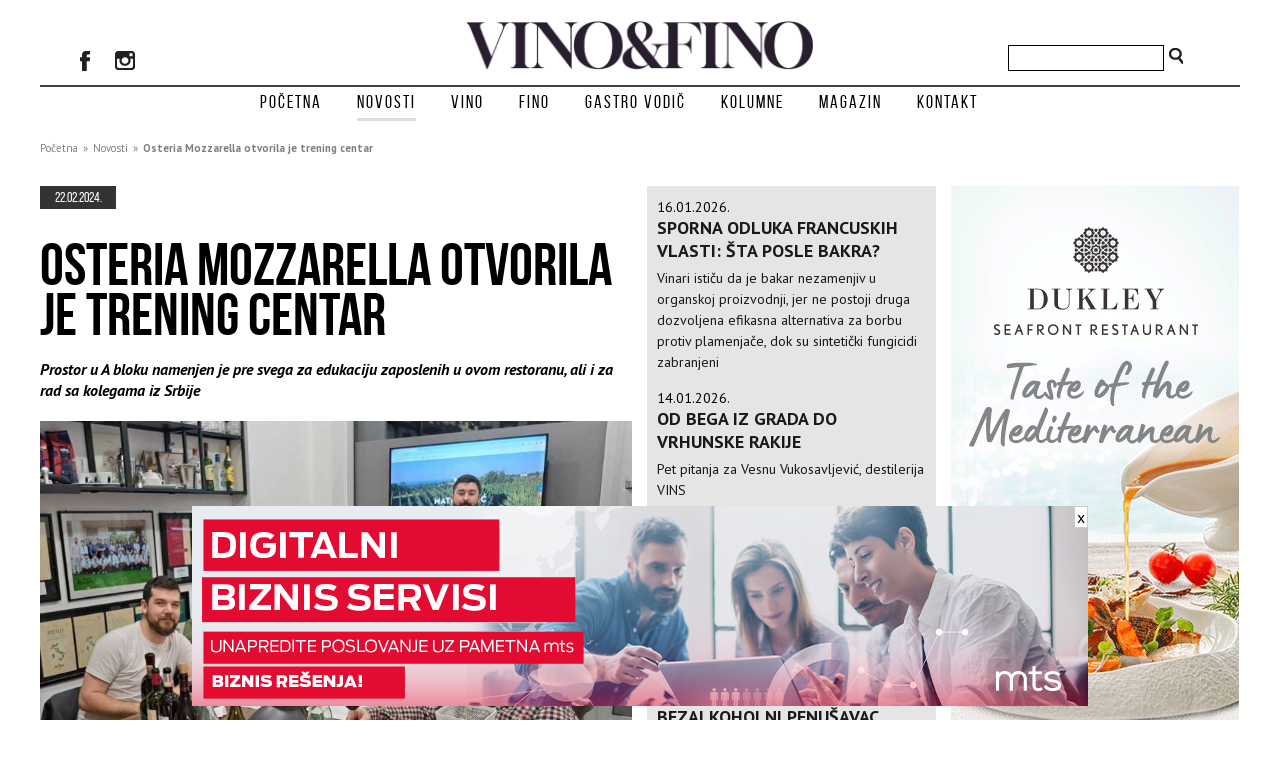

--- FILE ---
content_type: text/html; charset=UTF-8
request_url: http://vinoifino.rs/novosti/novost_osteria_mozzarella_otvorila_je_trening_centar_vinski_magazin_vino_i_fino_2776
body_size: 6729
content:
<!DOCTYPE html>
<!-- test -->
<html lang="sr">
<head>
    <meta charset="utf-8" />
    <meta name="viewport" content="width=device-width,initial-scale=1" />
    <title>Novost | Osteria Mozzarella otvorila je trening centar | Vinski magazin Vino&Fino | Magazin o vinskoj i gurmanskoj kulturi</title>
    <base href="http://vinoifino.rs/" />

    <meta name="developer" content="Dragan Maksimovic - dm4web.com" />    <meta name="keywords" content=", vino, fino, magazin, gastronomija, kultura" />    <meta name="subject" content="Osteria Mozzarella otvorila je trening centar | vinoifino.rs" />    <meta name="description" content="Popularni italijanski restoran smešten na Novom Beogradu, Osteria Mozzarella odnedavno ima svoj trening centar za ugostiteljstvo. Nalazi se u blizini restorana, u A bloku i pre svega je namenjen za edukaciju njihovih zaposlenih, iako su u portfoliju već zabeležili uspešne treninge ugostitelja..." />    <link rel="image_src" href="http://vinoifino.rs/img/novosti/unosi/foto/novosti_osteria_mozzarella_otvorila_je_trening_centar_vinski_magazin_vino_i_fino_image_2776_v.jpg" />    <meta itemprop="name" content="Osteria Mozzarella otvorila je trening centar">    <meta itemprop="description" content="Popularni italijanski restoran smešten na Novom Beogradu, Osteria Mozzarella odnedavno ima svoj trening centar za ugostiteljstvo. Nalazi se u blizini restorana, u A bloku i pre svega je namenjen za edukaciju njihovih zaposlenih, iako su u portfoliju već zabeležili uspešne treninge ugostitelja...">    <meta itemprop="image" content="http://vinoifino.rs/img/novosti/unosi/foto/novosti_osteria_mozzarella_otvorila_je_trening_centar_vinski_magazin_vino_i_fino_image_2776_v.jpg">    <meta property="og:title" content="Osteria Mozzarella otvorila je trening centar" />    <meta property="og:type" content="website" />    <meta property="og:url" content="http://vinoifino.rs/novosti/novost_osteria_mozzarella_otvorila_je_trening_centar_vinski_magazin_vino_i_fino_2776" />    <meta property="og:image" content="http://vinoifino.rs/img/novosti/unosi/foto/novosti_osteria_mozzarella_otvorila_je_trening_centar_vinski_magazin_vino_i_fino_image_2776_v.jpg" />    <meta property="og:site_name" content="vinoifino.rs" />    <meta property="og:description" content="Popularni italijanski restoran smešten na Novom Beogradu, Osteria Mozzarella odnedavno ima svoj trening centar za ugostiteljstvo. Nalazi se u blizini restorana, u A bloku i pre svega je namenjen za edukaciju njihovih zaposlenih, iako su u portfoliju već zabeležili uspešne treninge ugostitelja..." />    <meta name="twitter:card" content="summary_large_image">    <meta name="twitter:title" content="Osteria Mozzarella otvorila je trening centar">    <meta name="twitter:description" content="Popularni italijanski restoran smešten na Novom Beogradu, Osteria Mozzarella odnedavno ima svoj trening centar za ugostiteljstvo. Nalazi se u blizini restorana, u A bloku i pre svega je namenjen za edukaciju njihovih zaposlenih, iako su u portfoliju već zabeležili uspešne treninge ugostitelja...">    <meta name="twitter:image:src" content="http://vinoifino.rs/img/novosti/unosi/foto/novosti_osteria_mozzarella_otvorila_je_trening_centar_vinski_magazin_vino_i_fino_image_2776_v.jpg">

    <link href='https://fonts.googleapis.com/css?family=PT+Sans:400,700,700italic,400italic&subset=latin,latin-ext' rel='stylesheet' type='text/css'/>
    <!-- <link rel="stylesheet" href="_dm4web/css/reset.css" /> -->
    <link rel="stylesheet" href="_dm4web/css/normalize.css" />
    <link rel="stylesheet" href="_dm4web/js/gallery/css/lightgallery.min.css" />
    <link rel="stylesheet" href="_dm4web/css/grid.css" />
    <link rel="stylesheet" href="_dm4web/css/_style.css?v=2" />



    <link rel="apple-touch-icon" sizes="180x180" href="__public/img/favicon/apple-touch-icon.png">
    <link rel="icon" type="image/png" sizes="32x32" href="__public/img/favicon/favicon-32x32.png">
    <link rel="icon" type="image/png" sizes="16x16" href="__public/img/favicon/favicon-16x16.png">
    <link rel="manifest" href="__public/img/favicon/site.webmanifest">
    <link rel="mask-icon" href="__public/img/favicon/safari-pinned-tab.svg" color="#5bbad5">
    <link rel="shortcut icon" href="__public/img/favicon/favicon.ico">
    <meta name="msapplication-TileColor" content="#da532c">
    <meta name="msapplication-config" content="__public/img/favicon/browserconfig.xml">
    <meta name="theme-color" content="#ffffff">



    <script>
      (function(i,s,o,g,r,a,m){i['GoogleAnalyticsObject']=r;i[r]=i[r]||function(){
      (i[r].q=i[r].q||[]).push(arguments)},i[r].l=1*new Date();a=s.createElement(o),
      m=s.getElementsByTagName(o)[0];a.async=1;a.src=g;m.parentNode.insertBefore(a,m)
      })(window,document,'script','//www.google-analytics.com/analytics.js','ga');
      ga('create', 'UA-75668760-1', 'auto');
      ga('send', 'pageview');

    </script><!-- Google tag (gtag.js) -->
<script async src='https://www.googletagmanager.com/gtag/js?id=G-7TLRL1Q94K'></script>
<script>
  window.dataLayer = window.dataLayer || [];
  function gtag(){dataLayer.push(arguments);}
  gtag('js', new Date());

  gtag('config', 'G-7TLRL1Q94K');
</script></head>
<body id="body_novost" class="">

    <div id="wrapper">

        
<div id="header" class="section group">        	
    <div id="header-top" class="col span_3_of_3">
        <div class="col span_1_of_3 ">
            <div class="drustvene-mreze"><a href="https://www.facebook.com/vinoifinoo" target="_blank" title="facebook vinski magazin vino fino"><img src="_img/dizajn/ikona-facebook.png" alt="facebook vinski magazin vino fino"/></a><a href="https://www.instagram.com/vino_fino_magazin/" target="_blank" title="instagram vinski magazin vino fino"><img src="_img/dizajn/ikona-instagram.png" alt="instagram vinski magazin vino fino"/></a></div>            
        </div>
            
    	<div class="col span_1_of_3 ">
            <div class="logo"><a href="/" title="logo vinski magazin vino fino"><img src="_img/dizajn/VinoiFino.png" alt="logo vinski magazin vino fino"/></a></div>            
        </div>
        
        <div class="col span_1_of_3 pretraga_div">
            <div class="input"><input id="pretraga_input" type="text" name="rec" value="" /><a title="pretraga"><img src="_img/dizajn/lupa.png" id="pretraga_lupa" alt="pretraga"/></a></div>            
        </div>
    </div>
    
    <div class="col span_3_of_3">
        <div id="meni_wrapper"><a id="nav-toggle" href="javascript:"><div class="trigram"><img src="_img/menu2.png" alt="meni vino&fino"/></div> MENI</a><ul id="meni"><li class="prvi-red "><a class="prvi-red " title="početna vinski magazin vino fino" href="">Početna</a></li><li class="prvi-red current"><a class="prvi-red current" title="novosti vinski magazin vino fino" href="novosti">Novosti</a></li><li class="prvi-red "><a class="prvi-red " title="vinopis vinski magazin vino fino" href="vino">Vino</a><div class="arrow_meni_wrapper"><span class="arrow_meni arrow_d"></span></div>    <ul>     <li ><a  title="vino nedelje vinski magazin vino fino" href="vino/vino_nedelje">Vino nedelje</a></li>     <li ><a  title="degustacije vinski magazin vino fino" href="vino/degustacije">Degustacije</a></li>     <li ><a  title="reportaže vinski magazin vino fino" href="vino/reportaze">Reportaže</a></li>     <li ><a  title="intervju vinski magazin vino fino" href="vino/intervju">Intervju</a></li>     <li ><a  title="vinopis vinski magazin vino fino" href="vino/vinopis">Vinopis</a></li>    </ul></li><li class="prvi-red "><a class="prvi-red " title="vino hrana vinski magazin vino fino" href="fino">Fino</a><div class="arrow_meni_wrapper"><span class="arrow_meni arrow_d"></span></div>    <ul>     <li ><a  title="restoran nedelje vinski magazin vino fino" href="fino/restoran_nedelje">Restoran nedelje</a></li>     <li ><a  title="gastro brevijar vinski magazin vino fino" href="fino/gastro_brevijar">Gastro brevijar</a></li>     <li ><a  title="Šefovi vinski magazin vino fino" href="fino/sefovi">Šefovi</a></li>     <li ><a  title="vino hrana vinski magazin vino fino" href="fino/vino_i_hrana">Vino & hrana</a></li>    </ul></li><li class="prvi-red "><a class="prvi-red " title="recepti vinski magazin vino fino" href="gastro_vodic">Gastro vodič</a><div class="arrow_meni_wrapper"><span class="arrow_meni arrow_d"></span></div>    <ul>     <li ><a  title="restorani vinski magazin vino fino" href="gastro_vodic/restorani">Restorani</a></li>     <li ><a  title="brza hrana vinski magazin vino fino" href="gastro_vodic/brza_hrana">Brza hrana</a></li>     <li ><a  title="gastronaut vinski magazin vino fino" href="gastro_vodic/gastronaut">Gastronaut</a></li>     <li ><a  title="recepti vinski magazin vino fino" href="gastro_vodic/recepti">Recepti</a></li>    </ul></li><li class="prvi-red "><a class="prvi-red " title="kolumne vinski magazin vino fino" href="kolumne">Kolumne</a></li><li class="prvi-red "><a class="prvi-red " title="magazin vinski magazin vino fino" href="magazin">Magazin</a></li><li class="prvi-red "><a class="prvi-red " title="kontakt vinski magazin vino fino" href="kontakt">Kontakt</a></li></ul><div style="clear:both"></div></div> 
    </div>
    
</div>
        <div id="mrvice"><a title="početna vinski magazin vino fino" href="/">Početna</a><span>»</span><a title="novosti vinski magazin vino fino" href="/novosti">Novosti</a><span>»</span><a title="osteria mozzarella otvorila je trening centar vinski magazin vino fino" href="novosti/novost_osteria_mozzarella_otvorila_je_trening_centar_vinski_magazin_vino_i_fino_2776">Osteria Mozzarella otvorila je trening centar</a></div>
        
<div class="section group">        	
    <div id="sadrzaj_col_2_of_4" class="col span_2_of_4">
    
        <div class="section group ">
            <div class="col span_2_of_2"><div id="unos">    <div class="nadnaslov"><span class="datum">22.02.2024.</span></div>    <div class="naslov"><h1>Osteria Mozzarella otvorila je trening centar</h1></div>    <div class="podnaslov"><h2>Prostor u A bloku namenjen je pre svega za edukaciju zaposlenih u ovom restoranu, ali i za rad sa kolegama iz Srbije</h2></div><div class="foto"><img src="img/novosti/unosi/foto/novosti_osteria_mozzarella_otvorila_je_trening_centar_vinski_magazin_vino_i_fino_image_2776_v.jpg" alt="novost osteria mozzarella otvorila je trening centar vinski magazin vino fino"/></div>    <div class="sadrzaj">Popularni italijanski restoran smešten na Novom Beogradu, <strong><em>Osteria Mozzarella</em></strong> odnedavno ima svoj trening centar za ugostiteljstvo. Nalazi se u blizini restorana, u A bloku i pre svega je namenjen za edukaciju njihovih zaposlenih, iako su u portfoliju već zabeležili uspešne treninge ugostitelja početnika iz centralne Srbije.<br /><br />Za otvaranje trening centra zaslužan je menadžer restorana, <strong><em>Željko Pavlović</em></strong> koji zajedno sa somelijerom <strong><em>Markom Radosavljevićem</em></strong> drži obuke i predavanja koja se tiču vinske kulture i cigara. Za rad u sali i poštovanje standarda neophodnih za poslovanje u restoranskoj profesiji zadužen je <strong><em>Žejko Simeunović</em></strong>.<br /><br />- Godinama smo imali na umu da otvorimo prostor za obuku barmena, konobara i somelijera, teoretsku nastavu iz kulinarstva i na kraju, prostor za degustacije vina pre ulaska na našu vinsku kartu. Tim od nas troje radi osnovne obuke za ugostitelje i na njima se trudimo da prenesemo našu filozofiju i znanje koje smo stekli dugogodišnjim radom u ugostiteljstvu. Najvažnije je onima koji tek počinju da se bave ugostiteljstvom objasniti da je neophodno da budu ono što jesu i da u tom maniru i posluju - kaže Željko Pavlović iz restorana <em>Osteria Mozzarella.</em></div><script type="text/javascript" src="//s7.addthis.com/js/300/addthis_widget.js#pubid=ra-56aff3cd3c45b14d" async="async"></script><div class="addthis_sharing_toolbox addthis_inline_share_toolbox_eboy"></div></div></div>            
        </div>
        
	</div>
	
    <div id="sidebar_col" class="col span_1_of_4 "><div id="arhiva-spisak-sidebar"><div class="unos_link"><span class="nadnaslov">16.01.2026.</span> <div class="naslov"><a href="novosti/novost_sporna_odluka_francuskih_vlasti_sta_posle_bakra_vinski_magazin_vino_i_fino_3529" title="novost sporna odluka francuskih vlasti Šta posle bakra vinski magazin vino fino">Sporna odluka francuskih vlasti: Šta posle bakra?</a></div> <div class="podnaslov"><a href="novosti/novost_sporna_odluka_francuskih_vlasti_sta_posle_bakra_vinski_magazin_vino_i_fino_3529" title="novost sporna odluka francuskih vlasti Šta posle bakra vinski magazin vino fino"><span class="podnaslov">Vinari ističu da je bakar nezamenjiv u organskoj proizvodnji, jer ne postoji druga dozvoljena efikasna alternativa za borbu protiv plamenjače, dok su sintetički fungicidi zabranjeni</span></a></div></div><div class="unos_link"><span class="nadnaslov">14.01.2026.</span> <div class="naslov"><a href="novosti/novost_od_bega_iz_grada_do_vrhunske_rakije_vinski_magazin_vino_i_fino_3528" title="novost od bega iz grada do vrhunske rakije vinski magazin vino fino">Od bega iz grada do vrhunske rakije</a></div> <div class="podnaslov"><a href="novosti/novost_od_bega_iz_grada_do_vrhunske_rakije_vinski_magazin_vino_i_fino_3528" title="novost od bega iz grada do vrhunske rakije vinski magazin vino fino"><span class="podnaslov">Pet pitanja za Vesnu Vukosavljević, destilerija VINS</span></a></div></div><div class="unos_link"><span class="nadnaslov">09.01.2026.</span> <div class="naslov"><a href="novosti/novost_hvar_se_priprema_za_15_biwc_vinski_magazin_vino_i_fino_3527" title="novost hvar se priprema za 15 biwc vinski magazin vino fino">Hvar se priprema za 15. BIWC</a></div> <div class="podnaslov"><a href="novosti/novost_hvar_se_priprema_za_15_biwc_vinski_magazin_vino_i_fino_3527" title="novost hvar se priprema za 15 biwc vinski magazin vino fino"><span class="podnaslov">Organizatori velikog balkanskog vinskog nadmetanja objavili su da će ove godine ono biti održano od 27-29. maja na ostrvu sa dugom vinskom tradicijom</span></a></div></div><div class="unos_link"><span class="nadnaslov">09.01.2026.</span> <div class="naslov"><a href="novosti/novost_elton_dzon_lansirao_je_bezalkoholni_penusavac_vinski_magazin_vino_i_fino_3526" title="novost elton džon lansirao je bezalkoholni penušavac vinski magazin vino fino">Elton Džon lansirao je bezalkoholni penušavac</a></div> <div class="podnaslov"><a href="novosti/novost_elton_dzon_lansirao_je_bezalkoholni_penusavac_vinski_magazin_vino_i_fino_3526" title="novost elton džon lansirao je bezalkoholni penušavac vinski magazin vino fino"><span class="podnaslov">Piće koje nosi ime slavnog pevača napravljeno je od šardonea iz severne Italije</span></a></div></div><div class="unos_link"><span class="nadnaslov">09.01.2026.</span> <div class="naslov"><a href="novosti/novost_francuski_zaokret_od_crvenih_ka_belim_vinima_vinski_magazin_vino_i_fino_3525" title="novost francuski zaokret od crvenih ka belim vinima vinski magazin vino fino">Francuski zaokret od crvenih ka belim vinima</a></div> <div class="podnaslov"><a href="novosti/novost_francuski_zaokret_od_crvenih_ka_belim_vinima_vinski_magazin_vino_i_fino_3525" title="novost francuski zaokret od crvenih ka belim vinima vinski magazin vino fino"><span class="podnaslov">Izazovi klimatskih promena, kao i izmenjene potrošačke navike, navode vinogradare u nekim tradicionalnim regijama da se u većoj meri okrenu belim sortama</span></a></div></div><div class="unos_link"><span class="nadnaslov">08.01.2026.</span> <div class="naslov"><a href="novosti/novost_izuzetne_ocene_dekantera_za_crvena_vina_iz_srbije_vinski_magazin_vino_i_fino_3523" title="novost izuzetne ocene dekantera za crvena vina iz srbije vinski magazin vino fino">Izuzetne ocene Dekantera za crvena vina iz Srbije!</a></div> <div class="podnaslov"><a href="novosti/novost_izuzetne_ocene_dekantera_za_crvena_vina_iz_srbije_vinski_magazin_vino_i_fino_3523" title="novost izuzetne ocene dekantera za crvena vina iz srbije vinski magazin vino fino"><span class="podnaslov">Uticajni magazin u januarskom broju objavio je veliku degustaciju crvenih vina od autohtonih sorti Jugoistočne Evrope, dodelivši vrlo visoke ocene vinima iz naše zemlje</span></a></div></div><div class="unos_link"><span class="nadnaslov">05.01.2026.</span> <div class="naslov"><a href="novosti/novost_napustio_nas_je_miha_istenic_vinski_magazin_vino_i_fino_3522" title="novost napustio nas je miha istenič vinski magazin vino fino">Napustio nas je Miha Istenič</a></div> <div class="podnaslov"><a href="novosti/novost_napustio_nas_je_miha_istenic_vinski_magazin_vino_i_fino_3522" title="novost napustio nas je miha istenič vinski magazin vino fino"><span class="podnaslov">Jedan od najistaknutijih vinara u Sloveniji iznenada je preminuo u 63. godini</span></a></div></div><div class="unos_link"><span class="nadnaslov">03.01.2026.</span> <div class="naslov"><a href="novosti/novost_vino_i_hrast_-_brak_sklopljen_na_nebu_ili_slucaj_za_razvod_vinski_magazin_vino_i_fino_3521" title="novost vino i hrast - brak sklopljen na nebu ili slučaj za razvod vinski magazin vino fino">Vino i hrast - brak sklopljen na nebu ili slučaj za razvod?</a></div> <div class="podnaslov"><a href="novosti/novost_vino_i_hrast_-_brak_sklopljen_na_nebu_ili_slucaj_za_razvod_vinski_magazin_vino_i_fino_3521" title="novost vino i hrast - brak sklopljen na nebu ili slučaj za razvod vinski magazin vino fino"><span class="podnaslov">I dalje verujem da su vino i hrast brak vredan čuvanja, ali, kao i svaki brak, mora da počiva na promišljenosti i kompromisu</span></a></div></div><div class="unos_link"><span class="nadnaslov">01.01.2026.</span> <div class="naslov"><a href="novosti/novost_pijace_tamo_gde_puls_grada_najsnaznije_bije_vinski_magazin_vino_i_fino_3520" title="novost pijace tamo gde puls grada najsnažnije bije vinski magazin vino fino">Pijace: tamo gde puls grada najsnažnije bije</a></div> <div class="podnaslov"><a href="novosti/novost_pijace_tamo_gde_puls_grada_najsnaznije_bije_vinski_magazin_vino_i_fino_3520" title="novost pijace tamo gde puls grada najsnažnije bije vinski magazin vino fino"><span class="podnaslov">Od drevnih sukova i agora, do džentrifikovanih tržnica velikih gradova, zelene pijace  nude čudesna gastronomska iskustva i šaroliko mešanje životnih struja zajednice</span></a></div></div><div class="unos_link"><span class="nadnaslov">31.12.2025.</span> <div class="naslov"><a href="novosti/novost_slatka_mapa_beograda_vinski_magazin_vino_i_fino_3515" title="novost slatka mapa beograda vinski magazin vino fino">Slatka mapa Beograda</a></div> <div class="podnaslov"><a href="novosti/novost_slatka_mapa_beograda_vinski_magazin_vino_i_fino_3515" title="novost slatka mapa beograda vinski magazin vino fino"><span class="podnaslov">Predstavljamo vam najzanimljivije i najposećenije poslastičarnice u Beogradu koje pomeraju granice onoga što jedan slatkiš može da bude</span></a></div></div><div class="unos_link"><span class="nadnaslov">31.12.2025.</span> <div class="naslov"><a href="novosti/novost_mehurici_i_huk_motora_veza_stara_75_godina_vinski_magazin_vino_i_fino_3514" title="novost mehurići i huk motora veza stara 75 godina vinski magazin vino fino">Mehurići i huk motora: veza stara 75 godina</a></div> <div class="podnaslov"><a href="novosti/novost_mehurici_i_huk_motora_veza_stara_75_godina_vinski_magazin_vino_i_fino_3514" title="novost mehurići i huk motora veza stara 75 godina vinski magazin vino fino"><span class="podnaslov">Kako je šampanjac postao piće bez koga je nemoguće zamisliti trke Formule 1</span></a></div></div><div class="unos_link"><span class="nadnaslov">30.12.2025.</span> <div class="naslov"><a href="novosti/novost_kralj_kuvara_i_kuvar_kraljeva_vinski_magazin_vino_i_fino_3513" title="novost kralj kuvara i kuvar kraljeva vinski magazin vino fino">Kralj kuvara i kuvar kraljeva</a></div> <div class="podnaslov"><a href="novosti/novost_kralj_kuvara_i_kuvar_kraljeva_vinski_magazin_vino_i_fino_3513" title="novost kralj kuvara i kuvar kraljeva vinski magazin vino fino"><span class="podnaslov">Eskofje je zagovarao jednostavnost i jasnoću: ono što danas percipiramo kao sofisticiranu i tehnički zahtevnu francusku kuhinju, zapravo je radikalno pojednostavljenje kuhinje kakva je mogla postojati samo u najbogatijim domovima i dvorovima Francuske</span></a></div></div></div></div>
    <div id="sidebar_baneri_col" class="col span_1_of_4 "><div class="baner_sidebar"> <a href="https://www.dukleyhotels.com/en/dining/dukley-seafront-restaurant" title="baner dukley vinski magazin vino fino"  target="_blank"  ><img src="_img/baneri/281.jpg" alt="baner dukley vinski magazin vino fino" /></a></div><div class="baner_sidebar"> <a href="https://vinarija-stampar.hr/" title="baner stampar vinski magazin vino fino"  target="_blank"  ><img src="_img/baneri/274.jpg" alt="baner stampar vinski magazin vino fino" /></a></div><div class="baner_sidebar"> <a href="https://tikves.rs/" title="baner bela voda vinski magazin vino fino"  target="_blank"  ><img src="_img/baneri/273.jpg" alt="baner bela voda vinski magazin vino fino" /></a></div><div class="baner_sidebar"> <a href="https://www.winedropclub.com/" title="baner winedrop vinski magazin vino fino"  target="_blank"  ><img src="_img/baneri/269.jpg" alt="baner winedrop vinski magazin vino fino" /></a></div><div class="baner_sidebar"> <a href="https://www.plantaze.com/" title="baner plantaze vinski magazin vino fino"  target="_blank"  ><img src="_img/baneri/268.jpg" alt="baner plantaze vinski magazin vino fino" /></a></div></div>        	        	
</div>
<script>
function initLoad()
{    
    fResize();
}
function initResize()
{
    say('');
    fResize();    
}
function fResize()
{
    var br=$('#povezani_unosi .unos_thumb').size();    
    for(i=0;i<br;i=i+2)
    {
        var $objA=[];
        var $obj=$('#povezani_unosi .unos_thumb').eq(i);
        $objA.push($obj);
        var $obj=$('#povezani_unosi .unos_thumb').eq(i+1);
        $objA.push($obj);
        isteVisine($objA)
    }        
}
</script>
        
<div id="footer" class="section group">
    <div class="col span_1_of_3 ">
        <div class="drustvene-mreze"><a href="https://www.facebook.com/vinoifinoo" target="_blank" title="facebook vinski magazin vino fino"><img src="_img/dizajn/ikona-facebook.png" alt="facebook vinski magazin vino fino"/></a><a href="https://www.instagram.com/vino_fino_magazin/" target="_blank" title="instagram vinski magazin vino fino"><img src="_img/dizajn/ikona-instagram.png" alt="instagram vinski magazin vino fino"/></a></div>    </div>

	<div class="col span_1_of_3 ">
        <div class="o-nama"><div class="logo"><a href="/" title="logo vinski magazin vino fino"><img src="_img/dizajn/VinoiFino.png" style="height:34px" alt="logo vinski magazin vino fino"/></a></div>Vino & Fino je magazin koji se bavi vinom, vinskom i gastronomskom kulturom u Srbiji i regionu. Postoji od 2011. godine, štampa se u 11 000 primeraka i distribuira besplatno restoranima, vinotekama, hotelima, kafićima i vinarima u Srbiji, BiH i Crnoj Gori, menadžerima i direktorima većih kompanija, kao i ljubiteljima vina i finih stvari. Magazin okuplja vinske stručnjake iz Srbije i regiona, uz značajnu saradnju sa nekim od najvećih svetskih imena iz oblasti vinske kulture i gastronomije.</div>    </div>

    <div class="col span_1_of_3 ">
        <div class="linkovi"><a href="/oglasavanje" title="oglašavanje vinski magazin vino fino">Oglašavanje</a><a href="/kontakt" title="kontakt vinski magazin vino fino">Kontakt</a></div>    </div>

</div>

<script>
function setCookie(cname, cvalue, exdays) {
  const d = new Date();
  d.setTime(d.getTime() + (exdays*24*60*60*1000));
  let expires = "expires="+ d.toUTCString();
  document.cookie = cname + "=" + cvalue + ";" + expires + ";path=/";
}

function getCookie(cname) {
  let name = cname + "=";
  let decodedCookie = decodeURIComponent(document.cookie);
  let ca = decodedCookie.split(';');
  for(let i = 0; i <ca.length; i++) {
    let c = ca[i];
    while (c.charAt(0) == ' ') {
      c = c.substring(1);
    }
    if (c.indexOf(name) == 0) {
      return c.substring(name.length, c.length);
    }
  }
  return "";
}

if(getCookie('epp')=='')
{
    window.addEventListener('resize', eppShow);
    window.addEventListener('load', eppShow);

    function eppShow()
    {
        var url = ' https://mts.rs/Poslovni?utm_source=srbija_21082023_biznisavgust';
        var img = '_img/epp/avg/300x250.gif';
        if(window.innerWidth>800)
            img = '_img/epp/avg/896x200.jpg';

        $('#epp').html('<span>x</span><a href="'+url+'" target="_blank"><img src="'+img+'"/></a>');

        $('#epp span, #epp a').click(function(e){
            setCookie('epp',1,0.25);
            $('#epp').remove();
        })
    }
}

</script>

<style>
#epp{
    position: fixed; z-index: 100000; left: 50%; transform: translateX(-50%); bottom: 10px;
    animation-duration:0.5s;
    animation-name:slidein-low;
}
@keyframes slidein-low  {
   from {
      bottom:-300px;
   }

   to {
      bottom:10px
   }

}
#epp span{
    position: absolute; top:0; right: 0; background-color: #fff; padding: 0 2px; border:1px solid #ccc; cursor: pointer;
}
</style>

<div id="epp"></div>
    </div><!-- /wrapper -->

    <script src="//ajax.googleapis.com/ajax/libs/jquery/2.1.1/jquery.min.js"></script>

    <script src="_dm4web/js/gallery/js/lightgallery.min.js"></script>
<script src="_dm4web/js/gallery/js/lg-fullscreen.js"></script>
<script src="_dm4web/js/gallery/js/lg-thumbnail.js"></script>
<script src="_dm4web/js/gallery/js/lg-zoom.js"></script>
<script src="_dm4web/js/gallery/js/lg-pager.js"></script>
    <script src="_dm4web/js/default.js"></script>
</body>
</html>

--- FILE ---
content_type: text/css
request_url: http://vinoifino.rs/_dm4web/css/_style.css?v=2
body_size: 5591
content:
@import "menu.css";
/*
-HEADER
-FOOTER
-BANERI

-NASLOVNA

-NOVOSTI
-NOVOST

-VINO KATEGORIJA
-VINO NEDELJE
-DEGUSTACIJA 
-REPORTAZE
-REPORTAZA
-INTERVJUI
-INTERVJU

-RESTORAN NEDELJE

-VINSKI REJON
-VINARIJA

-BLOGOVI
-BLOG

-MAGAZINI
-MAGAZIN

-KONTAKT
*/
@font-face {
  font-family: 'bebas_neue_regularregular';
  src: url('fonts/bebasneue_regular-webfont.eot');
  src: url('fonts/bebasneue_regular-webfont.eot?#iefix') format('embedded-opentype'), url('fonts/bebasneue_regular-webfont.woff2') format('woff2'), url('fonts/bebasneue_regular-webfont.woff') format('woff'), url('fonts/bebasneue_regular-webfont.ttf') format('truetype'), url('fonts/bebasneue_regular-webfont.svg#bebas_neue_regularregular') format('svg');
  font-weight: normal;
  font-style: normal;
}
@font-face {
  font-family: 'bebas_neuebold';
  src: url('fonts/bebasneue_bold-webfont.eot');
  src: url('fonts/bebasneue_bold-webfont.eot?#iefix') format('embedded-opentype'), url('fonts/bebasneue_bold-webfont.woff2') format('woff2'), url('fonts/bebasneue_bold-webfont.woff') format('woff'), url('fonts/bebasneue_bold-webfont.ttf') format('truetype'), url('fonts/bebasneue_bold-webfont.svg#bebas_neuebold') format('svg');
  font-weight: normal;
  font-style: normal;
}
/*strelice*/
ul.bjqs-controls.v-centered li a {
  display: block;
  padding: 10px;
  color: #000;
  text-decoration: none;
}
ul.bjqs-controls.v-centered li a:hover {
  /*background:red;*/
}
/* paginacija */
ol.bjqs-markers {
  position: absolute;
  top: 1px;
}
ol.bjqs-markers li a {
  padding: 4px;
  background: #ddd;
  color: #fff;
  margin: 5px;
  text-decoration: none;
  font-size: 0px;
  border: 2px solid #eee;
}
ol.bjqs-markers li.active-marker a,
ol.bjqs-markers li a:hover {
  background: red;
}
p.bjqs-caption {
  max-width: 660px;
  left: 0;
  box-sizing: border-box;
  background: rgba(0, 0, 0, 0.5);
  height: auto!important;
  color: #fff;
}
p.bjqs-caption span {
  display: block;
}
p.bjqs-caption span.nadnaslov {
  font-family: bebas_neuebold;
  font-size: 16px;
  color: #000;
  position: absolute;
  top: -24px;
  left: 0;
  padding: 3px 7px;
  background: rgba(255, 255, 255, 0.5);
  letter-spacing: 1px;
}
p.bjqs-caption span.naslov {
  font-family: bebas_neuebold;
  font-size: 60px;
  text-transform: uppercase;
  margin-bottom: 0px;
  line-height: 50px;
}
p.bjqs-caption span.podnaslov {
  font-size: 16px;
  line-height: 20px;
}
@media screen and (max-width: 650px) {
  p.bjqs-caption span.nadnaslov,
  p.bjqs-caption span.podnaslov {
    display: none;
  }
}
@media screen and (max-width: 500px) {
  p.bjqs-caption {
    /*display:none;*/
  }
  p.bjqs-caption span.naslov {
    font-size: 22px;
    line-height: 22px;
  }
  ul.bjqs-controls.v-centered li a {
    top: 30%!important;
  }
}
.trigram {
  width: 18px;
  display: inline-block;
}
.font {
  font-family: 'PT Sans', sans-serif;
}
.font2 {
  font-family: bebas_neuebold;
}
.font2r {
  font-family: bebas_neue_regularregular;
}
.fontL {
  font-weight: 300;
}
.fontB {
  font-weight: 700;
}
.fontColor {
  color: #000;
}
.fontSize {
  font-size: 16px;
}
.textL {
  text-align: left;
}
.textC {
  text-align: center;
}
.textR {
  text-align: right;
}
.clear {
  clear: both;
  font-size: 1px;
  height: 0px;
}
.siva90 {
  color: #191919;
}
.siva80 {
  color: #333333;
}
.siva70 {
  color: #4c4c4c;
}
.siva60 {
  color: #666666;
}
.siva50 {
  color: #7f7f7f;
}
.siva40 {
  color: #999999;
}
.bgsivaMeni {
  background-color: #dcddde;
}
.bgsiva90 {
  background-color: #191919;
}
.bgsiva80 {
  background-color: #333333;
}
.bgsiva70 {
  background-color: #4c4c4c;
}
.bgsiva60 {
  background-color: #666666;
}
.bgsiva50 {
  background-color: #7f7f7f;
}
.bgsiva10 {
  background-color: #e5e5e5;
}
.bgr {
  background-color: red;
}
.bor {
  border: 1px solid #ff0000;
}
.borx {
  box-sizing: border-box;
}
.margin15 {
  margin-bottom: 15px;
}
.margin20 {
  margin-bottom: 20px;
}
.margin30 {
  margin-bottom: 30px;
}
a {
  text-decoration: none;
  color: #000;
}
body {
  background-color: #fff;
  font-family: 'PT Sans', sans-serif;
  color: #000;
}
#wrapper {
  width: 100%;
  max-width: 1200px;
  margin: auto;
}
.col img {
  width: 100%;
}
img.foto-editor {
  width: 100%!important;
  height: auto!important;
}
#mrvice {
  margin-bottom: 30px;
}
#mrvice span,
#mrvice a {
  font-size: 11px;
  color: #7f7f7f;
}
#mrvice a:last-child {
  font-weight: 700;
}
#mrvice span {
  margin: 0 5px 0 5px;
}
.foto-potpis {
  font-size: 10px;
  font-style: italic;
}
h3.naslov-kategoreije {
  font-family: bebas_neuebold;
  color: #fff;
  font-size: 22px;
  text-transform: uppercase;
  margin-top: 0;
  margin-bottom: 20px;
  text-align: center;
  line-height: 35px;
  height: 34px;
  display: block;
  background-color: #000;
}
h3.naslov-kategoreije a {
  color: #fff;
  display: block;
}
.polovina-od-3-kolone {
  margin-left: 1.67%;
  width: 49.165%;
  /*  w=(100-1.67)/2  */
}
.polovina-od-2-kolone {
  margin-left: 2.53%;
  width: 48.735%;
  /* w=(100-2.53)/2 */
}
.trecina-od-3-kolone {
  margin-left: 1.67%;
  width: 32.22%;
  /* w=(100-1.67*2)/3  */
}
.dve-trecina-od-3-kolone {
  margin-left: 1.67%;
  width: calc(66.11%);
}
.cetvrtina-od-3-kolone {
  margin-left: 1.67%;
  width: 23.74%;
  /* w=(100-1.67*3)/4  */
}
/*
.kolona-1-od-2 {
  margin-left: 3.36%;
  width: 48.32%;
  float: left;
}
.kolona-1-od-2:first-child {
  margin-left: 0;
}
*/
.kolona-1-od-3 {
  margin-left: 1.67%;
  width: 32.22%;
  /* w=(100-1.67*2)/3  */
  float: left;
}
.kolona-1-od-3:first-child {
  margin-left: 0;
}
.kolona-2-od-3 {
  margin-left: 1.67%;
  width: calc(66.11%);
  float: left;
}
.kolona-2-od-3 {
  margin-left: 0;
}
#izdvojena .foto {
  margin-left: 1.67%;
  width: 32.22%;
  /* w=(100-1.67*2)/3  */
  float: left;
  margin-left: 0;
}
#izdvojena .foto img {
  width: 100%;
}
#izdvojena .ostalo {
  margin-left: 1.67%;
  width: calc(66.11%);
  float: left;
}
#izdvojena .ostalo .nadnaslov {
  margin-bottom: 5px;
}
#izdvojena .ostalo .nadnaslov .izvor {
  color: #191919;
  font-family: 'PT Sans', sans-serif;
  font-size: 12px;
  line-height: 23px;
}
#izdvojena .ostalo .nadnaslov .datum {
  background-color: #7f7f7f;
  text-align: center;
  font-family: bebas_neue_regularregular;
  font-size: 14px;
  display: inline-block;
  height: 23px;
  line-height: 23px;
  width: 76px;
  color: #fff;
  margin-right: 10px;
}
#izdvojena .ostalo .naslov a h1 {
  font-family: bebas_neuebold;
  font-size: 60px;
  text-transform: uppercase;
  margin-bottom: 5px;
  margin-top: 0;
  line-height: 60px;
}
#izdvojena .ostalo .podnaslov a h2 {
  font-weight: 700;
  font-size: 18px;
  font-style: italic;
  margin: 0 0 10px 0;
}
#izdvojena .ostalo .tekst {
  font-size: 14px;
  line-height: 19px;
}
#unos {
  margin-bottom: 15px;
}
#unos .nadnaslov {
  margin-bottom: 30px;
}
#unos .nadnaslov a {
  color: #191919;
}
#unos .nadnaslov .izvor {
  color: #191919;
  font-family: 'PT Sans', sans-serif;
  font-size: 12px;
  line-height: 23px;
}
#unos .nadnaslov .datum {
  background-color: #333333;
  text-align: center;
  font-family: bebas_neue_regularregular;
  font-size: 14px;
  display: inline-block;
  height: 23px;
  line-height: 23px;
  width: 76px;
  color: #fff;
  margin-right: 10px;
}
#unos .naslov h1 {
  font-family: bebas_neuebold;
  text-transform: uppercase;
  margin-top: 0;
  margin-bottom: 20px;
  font-size: 60px;
  line-height: 50px;
}
#unos .podnaslov h2 {
  font-weight: bold;
  font-style: italic;
  margin-top: 0;
  margin-bottom: 20px;
  font-size: 16px;
  line-height: 21px;
}
#unos .foto {
  margin-bottom: 15px;
}
#unos .potpis {
  font-style: italic;
  font-size: 12px;
}
#unos .sadrzaj {
  line-height: 19px;
  font-size: 14px;
}
#unos .sadrzaj .antrfile {
  color: #191919;
  font-size: 14px;
  line-height: 20px;
  font-style: italic;
  border: 1px solid #ddd;
  padding: 10px;
  margin-top: 15px;
}
#unos .sadrzaj .antrfile-naslov {
  font-family: bebas_neuebold;
  font-size: 24px!important;
  line-height: 28px;
  text-transform: uppercase;
  font-style: normal;
}
#unos .addthis_sharing_toolbox {
  text-align: right;
  margin-top: 10px;
}
/*foto-galerija sirine 2 kolone */
.foto_galerija {
  margin-bottom: 15px;
}
.foto_galerija .foto {
  margin: 0 0 5px 1.6%;
  width: 23.8%;
  float: left;
}
.foto_galerija .foto img {
  width: 100%;
}
.foto_galerija .foto:nth-child(4n+1) {
  margin-left: 0;
}
.foto_galerija-na-3-kolone .foto {
  width: 18.4%;
}
.foto_galerija-na-3-kolone .foto:nth-child(4n+1) {
  margin-left: 1.6%;
  margin-bottom: 10px;
}
.foto_galerija-na-3-kolone .foto:nth-child(5n+1) {
  margin-left: 0;
}
.unos_link {
  margin-bottom: 15px;
}
.unos_link .naslov {
  margin-bottom: 5px;
  text-transform: uppercase;
}
.unos_link .naslov a {
  font-size: 22px;
}
.unos_link .podnaslov a {
  font-size: 16px;
  color: #333;
}
.unos_link_za_spisak .unos_link {
  margin-bottom: 40px;
  box-sizing: border-box;
}
.unos_link_za_spisak .unos_link .naslov {
  font-family: bebas_neuebold;
  font-size: 22px;
  line-height: 26px;
}
.unos_link_za_spisak .unos_link .poddnaslov {
  font-size: 14px;
  line-height: 16px;
}
.unos_link_za_spisak .unos_link img {
  margin-top: 5px;
}
.unos_thumb {
  position: relative;
}
.unos_thumb .nadnaslov {
  font-family: bebas_neue_regularregular;
  font-size: 13px;
  display: block;
  margin-top: 5px;
}
.unos_thumb .naslov {
  text-transform: uppercase;
  font-family: bebas_neuebold;
  font-size: 22px;
  margin-top: 5px;
}
.unos_thumb .foto {
  font-size: 0;
}
.unos_thumb .foto img {
  width: 100%;
}
.unosi-thumb-polovina-od-2-kolone .unos_thumb {
  margin-left: 2.53%;
  width: 48.735%;
  /* w=(100-2.53)/2 */
  float: left;
  margin-bottom: 15px;
}
.unosi-thumb-polovina-od-2-kolone .unos_thumb:nth-child(2n+1) {
  margin-left: 0;
}
.unosi-thumb-polovina-od-2-kolone .unos_thumb:nth-last-child(-n+2) {
  /*margin-bottom: 0px;*/
}
.unosi-thumb-polovina-od-3-kolone .unos_thumb {
  margin-left: 1.67%;
  width: 49.165%;
  /*  w=(100-1.67)/2  */
  float: left;
  margin-bottom: 15px;
}
.unosi-thumb-polovina-od-3-kolone .unos_thumb:nth-child(2n+1) {
  margin-left: 0;
}
.unosi-thumb-polovina-od-3-kolone .unos_thumb:nth-last-child(-n+2) {
  margin-bottom: 0px;
}
.unosi-thumb-trecina-od-3-kolone .unos_thumb {
  margin-left: 1.67%;
  width: 32.22%;
  /* w=(100-1.67*2)/3  */
  float: left;
  margin-bottom: 15px;
}
.unosi-thumb-trecina-od-3-kolone .unos_thumb:nth-child(3n+1) {
  margin-left: 0;
}
.unosi-thumb-trecina-od-3-kolone .unos_thumb:nth-last-child(-n+3) {
  /*margin-bottom: 0px;*/
}
.unosi-thumb-cetvrtina-od-3-kolone .unos_thumb {
  margin-left: 1.67%;
  width: 23.74%;
  /* w=(100-1.67*3)/4  */
  float: left;
  margin-bottom: 15px;
}
.unosi-thumb-cetvrtina-od-3-kolone .unos_thumb:nth-child(4n+1) {
  margin-left: 0;
}
.unosi-thumb-cetvrtina-od-3-kolone .unos_thumb:nth-last-child(-n+4) {
  margin-bottom: 0px;
}
.unos_thumb_naslov_preko .naslov {
  position: absolute;
  bottom: 0px;
  padding: 5px;
}
.unos_thumb_naslov_preko .naslov .naslov_div {
  z-index: 100;
  position: relative;
}
.unos_thumb_naslov_preko .naslov .naslov_div a {
  color: #fff;
  display: block;
}
.unos_thumb_naslov_preko .naslov .naslov_div .nadnaslov_a {
  font-size: 10px;
}
.unos_thumb_naslov_preko .naslov .naslov_div .naslov_a {
  font-weight: bold;
  font-size: 14px;
}
.unos_thumb_za_spisak .unos_thumb {
  margin-bottom: 15px;
}
.pozadina-transparentna {
  position: absolute;
  background-color: #000;
  opacity: 0.5;
  left: 0;
  bottom: 0;
  height: 100%;
  width: 100%;
  z-index: 10;
}
.unosi-link-polovina-od-2-kolone .unos_link {
  margin-left: 1.67%;
  width: 49.165%;
  /*  w=(100-1.67)/2  */
  float: left;
}
.unosi-link-polovina-od-2-kolone .unos_link:nth-child(odd) {
  margin-left: 0;
}
.unosi-link-trecina-od-3-kolone .unos_link {
  margin-left: 1.67%;
  width: 32.22%;
  /* w=(100-1.67*2)/3  */
  float: left;
}
.unosi-link-trecina-od-3-kolone .unos_link:nth-child(3n+1) {
  margin-left: 0;
}
#povezani_unosi .unos_thumb {
  margin-left: 2.53%;
  width: 48.735%;
  /* w=(100-2.53)/2 */
  margin-bottom: 15px;
  float: left;
}
#povezani_unosi .unos_thumb:nth-child(odd) {
  margin-left: 0;
}
h3.arhiva-spisak-sidebar {
  margin-bottom: 0;
}
#arhiva-spisak-sidebar {
  background-color: #e5e5e5;
  padding: 10px;
}
#arhiva-spisak-sidebar .unos_link a {
  color: #191919;
}
#arhiva-spisak-sidebar .unos_link .nadnaslov {
  font-size: 14px;
}
#arhiva-spisak-sidebar .unos_link .naslov a {
  font-size: 18px;
  font-weight: 700;
}
#arhiva-spisak-sidebar .unos_link .podnaslov a {
  font-size: 14px;
  line-height: 19px;
}
/*    
.prikazi-sve{
    height: 24px; 
    margin-left: 20px; background: url("../../_img/dizajn/linija-pozadina.png") repeat-x 0 center;  
    a{
         .siva80; background-color: #fff; padding-right: 5px; font-size:12px; height: 12px; 
    }
} 
.prikazi-sve-centar{
    text-align: center; margin-left: 0;
    a{
        padding-left: 5px;
    }
}
*/
.prikazi-sve {
  text-align: right;
}
.prikazi-sve a {
  background-color: #7f7f7f;
  color: #fff;
  padding: 2px 5px 2px 5px;
  font-size: 10px;
  display: inline-block;
  text-transform: uppercase;
}
.prikazi-sve-sivo {
  text-align: right;
  background: none;
}
.prikazi-sve-sivo a {
  color: #333333;
  background-color: transparent;
  text-transform: none;
  font-size: 12px;
}
ul.pagination {
  list-style-type: none;
  text-align: center;
}
ul.pagination li {
  font-family: bebas_neue_regularregular;
  display: inline-block;
  font-size: 18px;
}
ul.pagination li a {
  padding: 5px;
  text-align: center;
  margin-right: 5px;
}
ul.pagination li.active a {
  border-bottom: 1px solid #000;
}
#tmp_vino_nedelje {
  height: 100px;
  background-color: red;
  text-align: center;
}
#tmp_vino_nedelje a {
  line-height: 100px;
  color: #fff;
  display: block;
}
#tmp_info {
  border: 1px solid #ddd;
  background-color: #eee;
  color: #666;
  padding: 10px;
  margin-bottom: 20px;
}
/*####################
-NASLOVNA
####################*/
#body_naslovna {
  /*.unos_link_za_spisak;*/
}
#body_naslovna .unos_thumb_naslov_preko .naslov {
  box-sizing: border-box;
  width: 100%;
  font-family: bebas_neuebold;
}
#body_naslovna .unos_thumb_naslov_preko .naslov a.naslov_a {
  font-size: 22px;
  padding-top: 3px;
}
#body_naslovna .unos_thumb_naslov_preko .naslov a.nadnaslov_a {
  font-size: 14px;
  color: #000;
  background: rgba(255, 255, 255, 0.5);
  position: absolute;
  top: -25px;
  left: -5px;
  padding: 2px 2px 2px 5px;
  min-width: 75px;
}
#body_naslovna .unos_link:last-child {
  margin-bottom: 20px;
}
#body_naslovna .iste_visine {
  padding-bottom: 1px;
}
/*####################
-NOVOSTI
####################*/
#body_novosti .unos_link_za_spisak .unos_link {
  padding: 0;
}
#body_novosti .unos_link_za_spisak .unos_link .nadnaslov {
  font-family: bebas_neue_regularregular;
  font-size: 13px;
  display: block;
  margin-top: 5px;
}
/*
####################
-NOVOST
####################
*/
/*
####################
-REPORTAZE
####################
*/
/*
####################
-REPORTAZA
####################
*/
/*
####################
-INTERVJUI
####################
*/
/*
####################
-INTERVJU
####################
*/
/*
####################
-VINO KATEGORIJA
####################
*/
/*
####################
-VINO NEDELJE
####################
*/
#body_vino_nedelje #unos .podaci {
  font-family: bebas_neuebold;
  text-transform: uppercase;
  margin-bottom: 20px;
}
#body_vino_nedelje #unos .podaci div {
  margin-bottom: 5px;
}
#body_vino_nedelje #unos .podaci .vinarija {
  font-size: 30px;
}
#body_vino_nedelje #unos .podaci .mesto {
  font-size: 23px;
}
#body_vino_nedelje #unos .podaci .cena {
  font-size: 23px;
}
#body_vino_nedelje .vina-nedelje-arhiva .unos_thumb {
  margin-bottom: 15px;
}
#body_vino_nedelje .vina-nedelje-arhiva .unos_thumb .foto {
  margin-bottom: 5px;
}
/*
####################
-DEGUSTACIJA
####################
*/
#body_degustacija .vino {
  float: left;
  box-sizing: border-box;
  width: 48.102%;
  margin-right: 3.79%;
}
#body_degustacija .vino .foto {
  width: 38.05%;
  float: left;
  box-sizing: border-box;
  margin-right: 6.032%;
  text-align: center;
  position: relative;
}
#body_degustacija .vino .foto .stiker {
  position: absolute;
  top: 70px;
  left: 5px;
}
#body_degustacija .vino .podaci {
  width: 55.916%;
  float: left;
  box-sizing: border-box;
  text-transform: uppercase;
}
#body_degustacija .vino .podaci .naziv {
  font-family: bebas_neuebold;
  font-size: 40px;
  line-height: 40px;
  margin-bottom: 5px;
}
#body_degustacija .vino .podaci .vinarija {
  font-family: bebas_neuebold;
  font-size: 20px;
  line-height: 20px;
}
#body_degustacija .vino .podaci .mesto {
  font-family: bebas_neue_regularregular;
  font-size: 18px;
  line-height: 20px;
  margin-bottom: 15px;
}
#body_degustacija .vino .podaci .sastav,
#body_degustacija .vino .podaci .opis {
  font-family: bebas_neue_regularregular;
  font-size: 18px;
  line-height: 21px;
  margin-bottom: 15px;
}
#body_degustacija .vino .podaci .poeni,
#body_degustacija .vino .podaci .cena {
  font-family: bebas_neuebold;
  font-size: 18px;
}
#body_degustacija .vino:nth-child(even) {
  margin-right: 0;
}
#body_degustacija .vina_ostatak .vino {
  margin-bottom: 20px;
}
/*
##########################
-RESTORAN NEDELJE
##########################
*/
#body_restoran_nedelje #unos {
  padding-left: 5px;
}
#body_restoran_nedelje #unos .podaci {
  font-family: bebas_neuebold;
  margin: 20px 0 20px 0;
  text-transform: uppercase;
  font-size: 23px;
  line-height: 26px;
}
#body_restoran_nedelje img.foto-izdvojeno {
  margin-bottom: 15px;
}
#body_restoran_nedelje .polje_restoran_nedelje {
  margin: 0;
}
#body_restoran_nedelje .polje_restoran_nedelje .section {
  margin: 0;
}
/*
##########################
-BLOGOVI
##########################
*/
#body_blogovi .blog_izdvojeno {
  background-color: #e5e5e5;
  box-sizing: border-box;
  padding: 10px 10px 0 10px;
}
#body_blogovi .blog_izdvojeno .nadnaslov {
  font-family: bebas_neue_regularregular;
  font-size: 14px;
}
#body_blogovi .blog_izdvojeno .naslov {
  font-family: bebas_neuebold;
  font-size: 40px;
  line-height: 40px;
  margin-bottom: 10px;
}
#body_blogovi .blog_izdvojeno .podnaslov {
  font-size: 14px;
  line-height: 19px;
  margin-bottom: 10px;
}
#body_blogovi .blog_izdvojeno .foto {
  margin-bottom: 10px;
}
#body_blogovi .blog_izdvojeno .podnaslov {
  font-size: 14px;
  line-height: 19px;
}
#body_blogovi .blog_izdvojeno .datum {
  font-family: bebas_neue_regularregular;
  font-size: 14px;
}
#body_blogovi .bloger_wrapp {
  margin-bottom: 30px;
  border-bottom: 1px solid #333;
}
#body_blogovi .bloger_wrapp .foto {
  line-height: 0px;
}
#body_blogovi .bloger_wrapp .bloger h2 {
  margin: 0 0 10px 0;
  font-family: bebas_neuebold;
  font-size: 40px;
  text-transform: uppercase;
}
#body_blogovi .bloger_wrapp .bloger .biografija {
  font-size: 20px;
  line-height: 24px;
  max-height: 220px;
  overflow: hidden;
}
#body_blogovi .bloger_wrapp .bloger .vise {
  font-size: 12px;
  text-transform: uppercase;
  cursor: pointer;
  margin-bottom: 5px;
}
#body_blogovi .bloger_wrapp .blogovi .blog {
  margin-bottom: 10px;
}
#body_blogovi .bloger_wrapp .blogovi .blog .datum {
  font-size: 14px;
}
#body_blogovi .bloger_wrapp .blogovi .blog a.naslov {
  font-size: 18px;
  line-height: 21px;
  display: block;
  font-weight: 700;
  text-transform: uppercase;
}
.heightAuto {
  max-height: 5000px!important;
}
/*
##########################
-BLOG
##########################
*/
#body_blog .bloger {
  background-color: #e5e5e5;
  box-sizing: border-box;
  padding: 10px 10px 0 10px;
  margin-bottom: 15px;
}
#body_blog .bloger h2 {
  margin: 0 0 10px 0;
  font-family: bebas_neuebold;
  font-size: 33px;
  text-transform: uppercase;
}
#body_blog .bloger .foto {
  margin-bottom: 10px;
}
#body_blog .bloger .biografija {
  font-size: 16px;
  line-height: 19px;
  margin-bottom: 50px;
}
#body_blog .blogovi .blog {
  margin-bottom: 20px;
}
#body_blog .blogovi .blog .datum {
  font-size: 14px;
}
#body_blog .blogovi .blog a.naslov {
  font-size: 18px;
  line-height: 21px;
  display: block;
  font-weight: 700;
  text-transform: uppercase;
}
#body_blog .bloger-sidebar {
  border-bottom: 1px solid #999;
  margin-bottom: 30px;
}
#body_blog .bloger-sidebar h2 {
  background-color: #666666;
  text-transform: uppercase;
  padding: 3px 0 3px 20px;
  margin-top: 0;
  font-size: 17px;
}
#body_blog .bloger-sidebar h2 a {
  color: #fff;
}
#body_blog .bloger-sidebar .blogovi .datum {
  font-size: 12px;
}
#body_blog .bloger-sidebar .blogovi .naslov {
  font-size: 17px;
  font-weight: normal!important;
  text-transform: none!important;
}
/*####################
-VINSKI VODIC
####################*/
#body_vinski_vodic .naslov-kategoreije {
  text-align: left;
  padding-left: 10px;
}
#body_vinski_vodic #arhiva-spisak-sidebar {
  padding: 10px;
}
#body_vinski_vodic #arhiva-spisak-sidebar .unos_link .naslov {
  font-family: bebas_neuebold;
  font-size: 23px;
}
/*####################
-VINSKI REJON
####################*/
/*####################
-VINARIJA
####################*/
#body_vinarija #unos .naslov {
  margin-bottom: 30px;
}
#body_vinarija #unos .podnaslov {
  margin-bottom: 30px;
}
#body_vinarija #unos .podnaslov h2 {
  font-style: normal!important;
  font-weight: normal;
}
#body_vinarija #unos .podnaslov #info {
  font-family: bebas_neuebold;
  font-size: 20px;
  line-height: 24px;
  margin-bottom: 20px;
}
#body_vinarija #unos .podnaslov #podaci {
  font-size: 16px;
  line-height: 19px;
}
#body_vinarija .foto_4 {
  margin-bottom: 10px;
}
/*####################
-MAGAZINI
####################*/
#body_magazini .magazin-spisak-broj,
#body_magazin .magazin-spisak-broj {
  margin-left: 1.67%;
  width: 32.22%;
  /* w=(100-1.67*2)/3  */
  background-color: #e5e5e5;
  float: left;
  margin-bottom: 15px;
}
#body_magazini .magazin-spisak-broj .heder,
#body_magazin .magazin-spisak-broj .heder {
  box-sizing: border-box;
  background-color: #4c4c4c;
  width: 100%;
  height: 23px;
  padding: 0 15px 0 15px;
}
#body_magazini .magazin-spisak-broj .heder a,
#body_magazin .magazin-spisak-broj .heder a {
  color: #fff;
  line-height: 23px;
}
#body_magazini .magazin-spisak-broj .heder .broj a,
#body_magazin .magazin-spisak-broj .heder .broj a {
  font-family: bebas_neuebold;
  font-size: 18px;
}
#body_magazini .magazin-spisak-broj .heder .datum,
#body_magazin .magazin-spisak-broj .heder .datum {
  float: right;
}
#body_magazini .magazin-spisak-broj .heder .datum a,
#body_magazin .magazin-spisak-broj .heder .datum a {
  font-family: bebas_neue_regularregular;
  font-size: 14px;
}
#body_magazini .magazin-spisak-broj .foto,
#body_magazin .magazin-spisak-broj .foto {
  width: 100%;
  max-width: 210px;
  margin: auto;
  padding: 25px 0 25px 0;
  position: relative;
}
#body_magazini .magazin-spisak-broj .foto img,
#body_magazin .magazin-spisak-broj .foto img {
  -webkit-box-shadow: 2px 2px 8px 1px rgba(0, 0, 0, 0.5);
  -moz-box-shadow: 2px 2px 8px 1px rgba(0, 0, 0, 0.5);
  box-shadow: 2px 2px 8px 1px rgba(0, 0, 0, 0.5);
}
#body_magazini .magazin-spisak-broj:nth-child(3n+1),
#body_magazin .magazin-spisak-broj:nth-child(3n+1) {
  margin: 0!important;
}
#body_magazini .magazin-spisak-broj:nth-child(3n+3),
#body_magazin .magazin-spisak-broj:nth-child(3n+3) {
  margin-left: 0;
}
#body_magazini .magazin-spisak-broj,
#body_magazin .magazin-spisak-broj {
  margin: 0 0 15px 0!important;
}
#body_magazini .tool_tip_sadrzaj,
#body_magazin .tool_tip_sadrzaj {
  position: absolute;
  left: 0px;
  top: 25px;
  box-sizing: border-box;
  font-family: 'PT Sans', sans-serif;
  font-size: 12px;
  line-height: 14px;
  padding: 10px;
  text-transform: none;
  color: #000;
  background-color: #fff;
  display: none;
}
#body_magazini .tool_tip_sadrzaj strong,
#body_magazin .tool_tip_sadrzaj strong {
  font-family: bebas_neue_regularregular;
  margin-bottom: 5px;
  display: block;
  font-size: 18px;
}
#body_magazini .tool_tip_sadrzaj .izdvojeno,
#body_magazin .tool_tip_sadrzaj .izdvojeno {
  margin-bottom: 5px;
}
#body_magazini .tool_tip_sadrzaj .izdvojeno .naslov,
#body_magazin .tool_tip_sadrzaj .izdvojeno .naslov {
  font-weight: 700;
  font-size: 18px;
  line-height: 19px;
  text-transform: uppercase;
}
#body_magazini .tool_tip_sadrzaj .izdvojeno .tekst,
#body_magazin .tool_tip_sadrzaj .izdvojeno .tekst {
  font-size: 10px;
  line-height: 13px;
}
/*####################
-MAGAZIN
####################*/
#body_magazin #unos .naslov h1 {
  margin-bottom: 0px;
  font-size: 50px;
  line-height: 50px;
  height: 50px;
}
#body_magazin #unos .naslov span {
  font-family: bebas_neue_regularregular;
  font-size: 18px;
  padding-left: 20px;
  font-weight: normal;
}
#body_magazin #unos .issuu {
  margin-bottom: 30px;
}
#body_magazin #izdvajamo-naslov {
  font-family: bebas_neuebold;
  font-size: 18px;
  text-transform: uppercase;
  border-bottom: 1px solid #000;
  margin-bottom: 10px;
}
#body_magazin #izdvajamo {
  margin-bottom: 30px;
}
#body_magazin #izdvajamo .naslov {
  font-weight: 700;
  font-size: 20px;
  margin-bottom: 5px;
  text-transform: uppercase;
}
#body_magazin #izdvajamo .tekst {
  font-size: 12px;
}
.issuuembed-v2 {
  position: relative;
  overflow: hidden;
  padding-top: 56.25%;
}
.issuuembed-v2 iframe {
  position: absolute;
  top: 0;
  left: 0;
  width: 100%;
  height: 100%;
  border: 0;
}
/*#############
-HEADER
#############*/
#header {
  /*background: url('../../tmp/img/heder.jpg') no-repeat;*/
  margin-top: 20px;
  margin-bottom: 15px;
}
#header #header-top {
  border-bottom: 2px solid #3f3f3f;
  padding-bottom: 10px;
}
#header #header-top .drustvene-mreze {
  text-align: left;
  padding-top: 31px;
  padding-left: 35px;
}
#header #header-top .drustvene-mreze a {
  display: inline-block;
  margin-right: 20px;
}
#header #header-top .drustvene-mreze a img {
  width: 20px;
}
#header #header-top .logo {
  text-align: center;
}
#header #header-top .logo img {
  width: 100%;
  max-width: 346px;
}
#header #header-top .pretraga_div {
  text-align: center;
}
#header #header-top .pretraga_div .input {
  padding-top: 25px;
}
#header #header-top .pretraga_div .input input {
  width: 150px;
  border: 1px solid #000;
  margin-right: 5px;
  margin-left: 100px;
  padding: 2px;
}
#header #header-top .pretraga_div .input a {
  cursor: pointer;
}
#header #header-top .pretraga_div .input img {
  width: auto;
}
#header #meni_wrapper {
  z-index: 1101;
  margin: auto;
}
#header #meni_wrapper ul a {
  line-height: 31px;
  padding: 0 15px;
}
#header #meni_wrapper #nav-toggle {
  font-family: bebas_neuebold;
  font-size: 24px;
  display: none;
  margin-top: 10px;
  margin-bottom: 10px;
}
#header #meni_wrapper #meni {
  font-family: bebas_neue_regularregular;
  font-size: 18px;
  margin: auto;
  width: 100%;
  max-width: 791px;
  /*760px*/
}
#header #meni_wrapper #meni li.prvi-red {
  margin-right: 35px;
}
#header #meni_wrapper #meni li.prvi-red a.prvi-red {
  padding: 0;
  letter-spacing: 2px;
  font-weight: normal!important;
}
#header #meni_wrapper #meni li.prvi-red .arrow_meni_wrapper {
  position: absolute;
  top: 0px;
  right: 1px;
  height: 30px;
  display: none;
}
#header #meni_wrapper #meni li.prvi-red .arrow_meni {
  width: 0;
  height: 0;
  border-style: solid;
  cursor: pointer;
  position: relative;
  top: 20px;
}
#header #meni_wrapper #meni li.prvi-red .arrow_d {
  border-width: 10px 10px 0 10px;
  border-color: #000000 transparent transparent transparent;
}
#header #meni_wrapper #meni li.prvi-red .arrow_u {
  border-width: 0 10px 10px 10px ;
  border-color: transparent transparent #000000 transparent ;
}
/*#############
-FOOTER
#############*/
#footer {
  /*background: url('../../tmp/img/footer.jpg');*/
  min-height: 103px;
  margin-bottom: 20px;
  border-top: 1px solid #7f7f7f;
  padding-top: 10px;
  margin-top: 40px;
}
#footer .drustvene-mreze {
  text-align: left;
  padding-top: 6px;
  padding-left: 70px;
}
#footer .drustvene-mreze a {
  display: inline-block;
  margin-right: 20px;
}
#footer .drustvene-mreze a img {
  width: 20px;
}
#footer .o-nama {
  text-align: center;
  font-size: 9px;
  line-height: 12px;
}
#footer .o-nama .logo {
  margin-bottom: 8px;
}
#footer .o-nama .logo img {
  width: auto;
}
#footer .linkovi {
  text-align: right;
  font-family: bebas_neuebold;
  font-size: 21px;
  text-transform: uppercase;
  padding-top: 5px;
  padding-right: 30px;
}
#footer .linkovi a {
  margin: 0 45px 0 45px;
  letter-spacing: 1px;
}
/*####################
-BANERI
####################*/
.baner_red {
  font-size: 0;
}
.baner_sidebar {
  margin-bottom: 10px;
  width: 100%;
  font-size: 0;
}
.baner_sidebar a img {
  width: 100%;
  max-width: 288px;
}
/*####################
-KONTAKT
####################*/
#body_kontakt .kontakt-inner {
  text-align: center;
  width: 550px;
  margin: 40px auto 0 auto;
}
#body_kontakt .kontakt-inner .naslov-kategoreije {
  width: 288px;
  margin: 20px auto 20px auto;
}
#body_kontakt .kontakt-inner .podatak {
  margin: 20px 0 20px 0;
}
#body_kontakt .kontakt-inner .podatak .naslov {
  font-family: bebas_neuebold;
  text-transform: uppercase;
  font-size: 22px;
  margin-bottom: 5px;
}
#body_kontakt .kontakt-inner .podatak .vrednost {
  font-size: 16px;
  line-height: 22px;
}
#body_kontakt .kontakt-inner #podatak-1 {
  width: 400px;
  margin: auto;
}
#body_kontakt .kontakt-inner #podatak-7 {
  text-align: left;
  line-height: 20px;
}
@media screen and (max-width: 1250px) {
  #wrapper {
    box-sizing: border-box;
    padding: 0 20px 0 20px;
    width: 99%;
  }
}
@media screen and (max-width: 1050px) {
  #footer .linkovi {
    padding-right: 0px!important;
  }
  #footer .linkovi a {
    margin: 0 25px 0 25px;
  }
}
@media screen and (max-width: 950px) {
  #header .pretraga_div .input input {
    margin-left: 0!important;
  }
  #sidebar_baneri_col {
    /*display:none;*/
    width: 100%;
  }
  #sadrzaj_col_2_of_4 {
    width: 74.68%;
  }
  #sadrzaj_col {
    width: 100%;
  }
  #body_vino_nedelje #sidebar_baneri_col {
    display: block!important;
    clear: both;
    float: none;
    width: 100%!important;
  }
  #body_vino_nedelje #sidebar_baneri_col .vina-nedelje-arhiva {
    width: 100%!important;
  }
  #body_vino_nedelje #sidebar_baneri_col .vina-nedelje-arhiva .unos_thumb {
    width: 50%;
    float: left;
  }
}
@media screen and (max-width: 900px) {
  #header .pretraga_div .input {
    padding-top: 0px!important;
  }
  #header .span_1_of_3,
  #footer .span_1_of_3 {
    clear: both;
    margin: 0 auto 20px auto;
    float: none;
    width: 100%!important;
  }
  #header .drustvene-mreze,
  #footer .drustvene-mreze {
    text-align: center!important;
    padding: 0!important;
    width: 100%!important;
  }
  #footer .linkovi {
    text-align: center;
    padding: 0;
  }
  #footer .linkovi a {
    margin: 0 45px 0 45px;
    letter-spacing: 1px;
  }
}
@media screen and (max-width: 855px) {
  #meni li.prvi-red {
    margin-right: 10px!important;
  }
}
@media screen and (max-width: 850px) {
  .unos_thumb_naslov_preko {
    clear: both!important;
    margin: 0 0 20px 0!important;
    width: 100%!important;
  }
  .unosi-thumb-cetvrtina-od-3-kolone .unos_thumb {
    width: 49%;
    margin-bottom: 20px!important;
  }
  .unosi-thumb-cetvrtina-od-3-kolone .unos_thumb:nth-child(4n+1) {
    margin-left: auto;
  }
  .unosi-thumb-cetvrtina-od-3-kolone .unos_thumb:nth-child(2n+3) {
    margin-left: 0;
    clear: both;
  }
  #sadrzaj_col_2_of_4 {
    width: 100%;
  }
  .unosi-thumb-trecina-od-3-kolone .unos_thumb {
    width: 49%;
    margin-bottom: 20px!important;
  }
  .unosi-thumb-trecina-od-3-kolone .unos_thumb {
    margin-left: 0%;
  }
  .unosi-thumb-trecina-od-3-kolone .unos_thumb:nth-child(even) {
    margin-left: 1.67%;
  }
  .unosi-thumb-trecina-od-3-kolone .unos_thumb:nth-child(2n+3) {
    clear: both;
  }
  .kolona-1-od-3 {
    width: 100%;
    margin-bottom: 40px;
  }
  .unosi-link-trecina-od-3-kolone .unos_link {
    width: 49%;
    margin: 0 0 20px 0;
  }
  .unosi-link-trecina-od-3-kolone .unos_link:nth-child(even) {
    margin-left: 1.67%;
  }
  .unosi-link-trecina-od-3-kolone .unos_link:nth-child(2n+3) {
    margin-left: 0;
    clear: both;
  }
  #sidebar_col {
    clear: both;
    width: 100%;
  }
  #body_vino_nedelje #vino-nedelje-flasa {
    max-width: 177px;
    margin: 0 auto 40px auto;
  }
}
@media screen and (max-width: 700px) {
  #izdvojena .foto {
    width: 100%;
    margin-bottom: 20px;
    clear: both;
  }
  #izdvojena .ostalo {
    width: 100%;
  }
  #body_degustacija .vino {
    float: none;
    width: 100%;
    clear: both;
    margin-right: 0;
  }
}
@media screen and (max-width: 650px) {
  #meni_wrapper ul ul {
    position: relative;
    padding-left: 40px;
    top: 0;
    border-color: #fff;
  }
  #meni_wrapper #nav-toggle {
    display: block!important;
  }
  #meni_wrapper ul li:hover > ul {
    display: none;
  }
  #meni_wrapper ul li.prvi-red {
    float: none;
  }
  #meni_wrapper ul a.prvi-red {
    padding-left: 20px!important;
  }
  #meni_wrapper ul li a.current,
  #meni_wrapper ul li a:hover {
    border-color: #fff;
    background-color: #dcddde;
  }
  #meni_wrapper ul li a.current {
    border-color: #fff;
    background-color: #dcddde;
  }
  #meni {
    display: none;
  }
  #meni li {
    position: relative!important;
    float: none!important;
  }
  #meni_wrapper #meni .arrow_meni_wrapper {
    display: block!important;
  }
}
@media screen and (max-width: 600px) {
  .unosi-link-trecina-od-3-kolone .unos_link {
    width: 100%;
    margin: 0 0 20px 0!important;
  }
}
@media screen and (max-width: 450px) {
  .unosi-thumb-cetvrtina-od-3-kolone .unos_thumb {
    width: 100%;
    margin-left: 0%!important;
  }
  .unosi-thumb-trecina-od-3-kolone .unos_thumb {
    width: 100%;
    margin-left: 0%!important;
  }
}


--- FILE ---
content_type: application/javascript
request_url: http://vinoifino.rs/_dm4web/js/default.js
body_size: 1472
content:
$(function () {
    $(window).load(function(){        
        if (typeof initLoad== 'function') { 
           initLoad(); 
        }
    })
    
    $(window).resize(function () {
        if (typeof initResize == 'function') {             
          initResize(); 
        }
	});
    
    if (typeof initFunkcija == 'function') initFunkcija();
    _initFunkcija();              
});

function _initFunkcija()
{
    $('#nav-toggle').click(function(){
        var $meni=$('#meni');
        if($meni.is(':hidden'))
            $meni.show();
        else
            $meni.hide()
            
    })
    
    $('.arrow_meni_wrapper').click(function(){
        $ul=$(this).parent('li.prvi-red').find('ul');
        if($ul.is(':hidden'))
        {
            $ul.show()
            $(this).addClass('arrow_u').removeClass('arrow_d')
        }
        else
        {
            $ul.hide()
            $(this).addClass('arrow_d').removeClass('arrow_u')
        }
    })
    
    if($('#slider').size())
    {
        var sirina=$('#slider').data('w');        
        var visina=$('#slider').data('h');
        if (typeof sirina !== "undefined" && sirina !== null)
        if (typeof visina !== "undefined" && visina !== null)
        {
            $('#slider').bjqs({
                'width' : sirina,
        		'height' : visina,		
        		'responsive' : true,
                'showmarkers':false,
                nexttext : '<img src="_img/dizajn/slajder-desno.png"/>', 
                prevtext : '<img src="_img/dizajn/slajder-levo.png"/>'
        	});
        }
    }
    
    if($('.foto-editor').size())
    {
        $('.foto-editor').each(function(){
            var alt=$(this).attr('alt');
            if(alt!='')
            $(this).after('<div class="foto-potpis">'+alt+'</div>');
        })
    }
    if($('.foto_galerija').size())
    {
     $(".foto_galerija").lightGallery({
        selector:'.foto a',
        download:false,
        thumbnail:true,
        hash:false,
       });  
    }
    
    
    $('#pretraga_lupa').click(function(){
        pretragaInit()        
    })
    
    if($('#pretraga_input').length)
        $('#pretraga_input').proveraZnakovaPretraga().
        keypress(function(event){
            var keycode = (event.keyCode ? event.keyCode : event.which);
            if(keycode == '13'){
                pretragaInit()  
            }
        });
}

function pretragaInit()
{
    $input=$('#pretraga_input');
    var rec=$input.val();
    if(rec.length>=2)
    {
        //alert(rec)        
        var form = $(document.createElement('form'));
        $(form).attr("action", "akcija.php");
        $(form).attr("method", "POST");
    
        var input = $("<input>").attr("type", "hidden").attr("name", "tip").val("pretraga"); $(form).append($(input));
        var input = $("<input>").attr("type", "hidden").attr("name", "rec").val(rec); $(form).append($(input));
        form.appendTo( document.body )
        $(form).submit();
    }
    else
        alert('Unesite minimalno dva znaka.');
}

function isteVisine4Kolone(selektor)
{
    var br=$(selektor).size();    
    for(i=0;i<br;i=i+4)
    {
        var $objA=[];
        var $obj=$(selektor).eq(i);
        $objA.push($obj);
        var $obj=$(selektor).eq(i+1);
        $objA.push($obj);
        var $obj=$(selektor).eq(i+2);
        $objA.push($obj);
        var $obj=$(selektor).eq(i+3);
        $objA.push($obj);
        //say2($obj[0].scrollHeight)
        isteVisine($objA)
    }
}
function isteVisine3Kolone(selektor)
{
    var br=$(selektor).size();    
    for(i=0;i<br;i=i+3)
    {
        var $objA=[];
        var $obj=$(selektor).eq(i);
        $objA.push($obj);
        var $obj=$(selektor).eq(i+1);
        $objA.push($obj);
        var $obj=$(selektor).eq(i+2);
        $objA.push($obj);
        //say2($obj[0].scrollHeight)
        isteVisine($objA)
    }
}
function isteVisine2Kolone(selektor)
{
    var br=$(selektor).size();    
    for(i=0;i<br;i=i+2)
    {
        var $objA=[];
        var $obj=$(selektor).eq(i);
        $objA.push($obj);        
        var $obj=$(selektor).eq(i+1);                
        $objA.push($obj);
        
        isteVisine($objA)
    }    
}

function isteVisine($oA)
{    
    if($oA.length>0)
    {
        var max=0;
        $.each($oA,function(){
            if(typeof $(this)[0] != 'undefined')
            {
                var h=$(this)[0].scrollHeight;
                if(h>max) max=h;
            }
        })  
        if(max>0)     
        $.each($oA,function(){
            $(this).height(max);
        })                       
    }    
}

jQuery.fn.proveraZnakovaPretraga=function()
{
    return this.each(function()
    {
        $(this).keyup(function()
        {
            this.value = this.value.replace(/[';!-"<>=&{()}*#$@%\]\[]/g, "");                                        
            
        });
        $(this).blur(function()
        {
            this.value = this.value.replace(/[';!-"<>=&{()}*#$@%]/g, "");
        });
    });
};

//

function say(s)
{
    document.title=s;
}

function say2(s)
{
    document.title+=' '+s;
}

